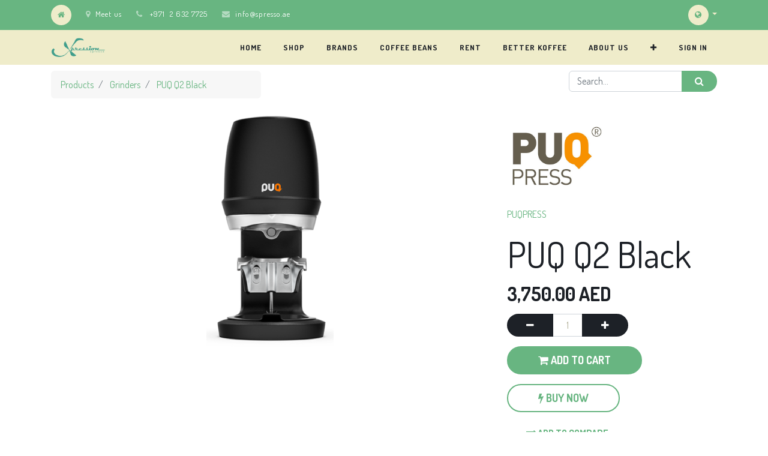

--- FILE ---
content_type: text/html; charset=utf-8
request_url: https://spresso.ae/shop/product/sx00388-puq-q2-black-517?category=13
body_size: 9930
content:

  
  
  
  <!DOCTYPE html>
        
        
            
        
    <html lang="en-US" data-website-id="1" data-oe-company-name="ESPRESSO XPRESSION GENERAL TRADING - L.L.C - S.P.C">
            
        
            
            
            
            
                
            
        
        
    <head>
                <meta charset="utf-8"/>
                <meta http-equiv="X-UA-Compatible" content="IE=edge,chrome=1"/>
                <meta name="viewport" content="width=device-width, initial-scale=1, user-scalable=no"/>
        <meta name="generator" content="Odoo"/>
        
        
        
            
            
            
        
        
        
            
            
            
                
                    
                        <meta property="og:type" content="website"/>
                    
                
                    
                        <meta property="og:title" content="PUQ Q2 Black"/>
                    
                
                    
                        <meta property="og:site_name" content="ESPRESSO XPRESSION GENERAL TRADING - L.L.C - S.P.C"/>
                    
                
                    
                        <meta property="og:url" content="https://spresso.ae/shop/product/sx00388-puq-q2-black-517"/>
                    
                
                    
                        <meta property="og:image" content="https://spresso.ae/web/image/product.template/517/image_1024?unique=b5d66e4"/>
                    
                
                    
                        <meta property="og:description"/>
                    
                
            
            
            
                
                    <meta name="twitter:card" content="summary_large_image"/>
                
                    <meta name="twitter:title" content="PUQ Q2 Black"/>
                
                    <meta name="twitter:image" content="https://spresso.ae/web/image/product.template/517/image_1024?unique=b5d66e4"/>
                
                    <meta name="twitter:description"/>
                
            
        

        
            
            
        
        <link rel="canonical" href="http://spresso.ae/shop/product/sx00388-puq-q2-black-517"/>

        <link rel="preconnect" href="https://fonts.gstatic.com/" crossorigin=""/>
    

                <title> PUQ Q2 Black | Spresso </title>
                <link type="image/x-icon" rel="shortcut icon" href="/web/image/website/1/favicon?unique=289f151"/>
            <link type="text/css" rel="stylesheet" href="/web/content/32956-c47e016/1/web.assets_common.css"/>
            <link type="text/css" rel="stylesheet" href="/web/content/54423-4011641/1/web.assets_frontend.css"/>
        
    
        

                <script id="web.layout.odooscript" type="text/javascript">
                    var odoo = {
                        csrf_token: "1de6ff1a6b14dc4fe18c1bd6ebdb80c93bd94ff1o",
                        debug: "",
                    };
                </script>
            <script type="text/javascript">
                odoo.session_info = {"is_admin": false, "is_system": false, "is_website_user": true, "user_id": false, "is_frontend": true, "translationURL": "/website/translations", "cache_hashes": {"translations": "fb0245c910e06c0b741dd03bc63118593fe8f84a"}};
            </script>
            <script defer="defer" type="text/javascript" src="/web/content/379-ed746a2/1/web.assets_common_minimal_js.js"></script>
            <script defer="defer" type="text/javascript" src="/web/content/380-3a5eadd/1/web.assets_frontend_minimal_js.js"></script>
            
        
    
            <script defer="defer" type="text/javascript" data-src="/web/content/32958-83c4cd4/1/web.assets_common_lazy.js"></script>
            <script defer="defer" type="text/javascript" data-src="/web/content/54424-ab75790/1/web.assets_frontend_lazy.js"></script>
        
    
        

                
            </head>
            <body class="">
                
        
    
            
        <div id="wrapwrap" class="   ">
                <header id="top" data-anchor="true" data-name="Header" class=" o_affix_enabled">
                    
            <nav id="preheader">
                <div class="container">
                    <div class="row">
                        <div class="col-lg-12 d-flex">
                            <ul id="contact" class="list-inline m-0">
                                <li class="list-inline-item home d-none d-md-inline-block">
                                    <a href="/"><i class="fa fa-home fa-1x"></i></a>
                                </li>
                                <li class="list-inline-item home d-inline-block d-md-none">
                                    <a href="/contactus"><i class="fa fa-envelope fa-1x"></i>Contact</a>
                                </li>
                                <li class="list-inline-item d-none d-lg-inline-block">
                                    <a href="/contactus"><i class="fa fa-map-marker fa-1x"></i>Meet us</a>
                                </li>
                                <li class="list-inline-item d-none d-md-inline-block">
                                    <i class="fa fa-phone fa-1x"></i>
                                    <span>+971  2 632 7725</span>
                                </li>
                                <li class="list-inline-item d-none d-md-inline-block">
                                    <i class="fa fa-envelope fa-1x"></i><a href="mailto:info@spresso.ae">info@spresso.ae</a>
                                </li>
                            </ul>

                            <div id="social" class="ml-auto">
                                
                                
                                
                                
                                
                                
                            </div>

                            <ul id="language" class="list-inline m-0 js_language_selector d-none d-md-block">
                                <li class="list-inline-item">
                                    <div class="btn-group">
                                        <button data-toggle="dropdown" type="button" class="dropdown-toggle">
                                            <i class="fa fa-globe fa-1x"></i>
                                        </button>
                                        <div role="menu" class="dropdown-menu dropdown-menu-right js_language_selector">
                                            
                                                <a class="js_change_lang dropdown-item" href="/ar/shop/product/sx00388-puq-q2-black-517?category=13" data-url_code="ar_001">
                                                     الْعَرَبيّة
                                                </a>
                                            
                                                <a class="js_change_lang dropdown-item active" href="/shop/product/sx00388-puq-q2-black-517?category=13" data-url_code="en_US">
                                                    English (US)
                                                </a>
                                            
                                            
                                        </div>
                                    </div>
                                </li>
                            </ul>
                        </div>
                    </div>
                </div>
            </nav>
        <nav class="navbar navbar-expand-md navbar-light bg-light">
                <div class="container">
                    <a href="/" class="navbar-brand logo">
            <span role="img" aria-label="Logo of Spresso" title="Spresso"><img src="/web/image/website/1/logo/Spresso?unique=289f151" class="img img-fluid" alt="Spresso"/></span>
        </a>
    <button type="button" class="navbar-toggler" data-toggle="collapse" data-target="#top_menu_collapse">
                        <span class="navbar-toggler-icon"></span>
                    </button>
                    <div class="collapse navbar-collapse" id="top_menu_collapse">
                        <ul class="nav navbar-nav ml-auto text-right o_menu_loading" id="top_menu">
                            
        
            
    
    <li class="nav-item">
        <a role="menuitem" href="/" class="nav-link ">
            <span>Home</span>
        </a>
    </li>
    

        
            
    
    <li class="nav-item">
        <a role="menuitem" href="/shop" class="nav-link ">
            <span>Shop</span>
        </a>
    </li>
    

        
            
    
    <li class="nav-item">
        <a role="menuitem" href="/page/product_brands" class="nav-link ">
            <span>Brands</span>
        </a>
    </li>
    

        
            
    
    <li class="nav-item">
        <a role="menuitem" href="/shop/category/coffee-22" class="nav-link ">
            <span>Coffee Beans</span>
        </a>
    </li>
    

        
            
    
    <li class="nav-item">
        <a role="menuitem" href="/rent-coffee-machines" class="nav-link ">
            <span>Rent</span>
        </a>
    </li>
    

        
            
    
    <li class="nav-item">
        <a role="menuitem" href="/shop/brands?brand=125" class="nav-link ">
            <span>Better Koffee</span>
        </a>
    </li>
    

        
            
    
    <li class="nav-item">
        <a role="menuitem" href="/aboutus" class="nav-link ">
            <span>About Us</span>
        </a>
    </li>
    

        
            
    
    <li class="nav-item">
        <a role="menuitem" href="/contactus" class="nav-link ">
            <span>Contact us</span>
        </a>
    </li>
    

        
    
            
            <li class="nav-item divider d-none"></li> <li class="nav-item o_wsale_my_cart d-none">
                <a href="/shop/cart" class="nav-link">
                    <i class="fa fa-shopping-cart"></i>
                    My Cart <sup class="my_cart_quantity badge badge-primary" data-order-id=""></sup>
                </a>
            </li>
            
                
                <li class="nav-item o_wsale_my_wish" style="display:none;">
                    <a href="/shop/wishlist" class="nav-link">
                        <i class="fa fa-heart"></i>
                        Wishlist <sup class="my_wish_quantity o_animate_blink badge badge-primary">0</sup>
                    </a>
                </li>
            
        
        
                            
                        
            <li class="nav-item divider"></li>
            <li class="nav-item">
                <a class="nav-link" href="/web/login">
                    <b>Sign in</b>
                </a>
            </li>
        </ul>
                    </div>
                </div>
            </nav>
        </header>
                <main>
                    
            
        
    
    <div itemscope="itemscope" itemtype="http://schema.org/Product" id="wrap" class="js_sale">
      <section id="product_detail" class="container py-2 oe_website_sale " data-view-track="1">
        <div class="row">
          <div class="col-md-4">
            <ol class="breadcrumb">
              <li class="breadcrumb-item">
                <a href="/shop">Products</a>
              </li>
              <li class="breadcrumb-item">
                <a href="/shop/category/grinders-13">Grinders</a>
              </li>
              <li class="breadcrumb-item active">
                <span>PUQ Q2 Black</span>
              </li>
            </ol>
          </div>
          <div class="col-md-8">
            <div class="form-inline justify-content-end">
              
        
    <form method="get" class="o_wsale_products_searchbar_form o_wait_lazy_js " action="/shop/category/grinders-13?category=13">
                <div role="search" class="input-group">
        <input type="text" name="search" class="search-query form-control oe_search_box" placeholder="Search..." data-limit="5" data-display-description="true" data-display-price="true" data-display-image="true"/>
        <div class="input-group-append">
            <button type="submit" class="btn btn-primary oe_search_button" aria-label="Search" title="Search"><i class="fa fa-search"></i>
            
        </button>
        </div>
    </div>

                <input name="order" type="hidden" class="o_wsale_search_order_by" value=""/>
                
            
            
        
            </form>
        
    
              
        
        <div class="dropdown d-none ml-2">
            
            <a role="button" href="#" class="dropdown-toggle btn btn-secondary" data-toggle="dropdown">
                RETAIL PRICE
            </a>
            <div class="dropdown-menu" role="menu">
                
                    <a role="menuitem" class="dropdown-item" href="/shop/change_pricelist/1">
                        <span class="switcher_pricelist" data-pl_id="1">Public Pricelist</span>
                    </a>
                
            </div>
        </div>
    
            </div>
          </div>
        </div>
        <div class="row">
          <div class="col-md-6 col-xl-8">
            
        
        <div id="o-carousel-product" class="carousel slide" data-ride="carousel" data-interval="0">
            <div class="carousel-outer position-relative">
                <div class="carousel-inner h-100">
                    
                        <div class="carousel-item h-100 active">
                            <div class="d-flex align-items-center justify-content-center h-100"><img src="/web/image/product.product/484/image_1024/%5BSX00388%5D%20PUQ%20Q2%20Black?unique=cafefce" itemprop="image" class="img img-fluid product_detail_img mh-100" alt="PUQ Q2 Black"/></div>
                        </div>
                    
                </div>
                
            </div>
            <div class="d-none d-md-block text-center">
                
            </div>
        </div>
    
          
            <div class="row mt16 mb0 product-detail-attributes">
                
            </div>
        </div>
          <div class="col-md-6 col-xl-4" id="product_details">
                
        <div style="max-width: 50%">
          <a href="/shop/brands?brand=25">
            <span><img src="/web/image/product.brand/25/logo/PUQPRESS?unique=e1674ce" class="img img-fluid img-rounded" alt="PUQPRESS"/></span>
            <span>PUQPRESS</span>
          </a>
        </div>
        <br/>
        <h1 itemprop="name">PUQ Q2 Black</h1>
            <span itemprop="url" style="display:none;">/shop/product/sx00388-puq-q2-black-517</span>
            <form action="/shop/cart/update" method="POST">
              <input type="hidden" name="csrf_token" value="4b0b3e4ce351d092f5f5f1cd0419756d4b577e55o1769342397"/>
              <div class="js_product js_main_product">
                
                  <input type="hidden" class="product_id" name="product_id" value="484"/>
                  <input type="hidden" class="product_template_id" name="product_template_id" value="517"/>
                  
                    <ul class="d-none js_add_cart_variants" data-attribute_exclusions="{'exclusions: []'}"></ul>
                  
                
                
      <div itemprop="offers" itemscope="itemscope" itemtype="http://schema.org/Offer" class="product_price mt16">
          <h4 class="oe_price_h4 css_editable_mode_hidden">
              <span data-oe-type="monetary" data-oe-expression="combination_info['list_price']" style="text-decoration: line-through; white-space: nowrap;" class="text-danger oe_default_price d-none"><span class="oe_currency_value">3,750.00</span> AED</span>
              <b data-oe-type="monetary" data-oe-expression="combination_info['price']" class="oe_price" style="white-space: nowrap;"><span class="oe_currency_value">3,750.00</span> AED</b>
              <span itemprop="price" style="display:none;">3750.0</span>
              <span itemprop="priceCurrency" style="display:none;">AED</span>
          </h4>
          <h4 class="css_non_editable_mode_hidden decimal_precision" data-precision="2">
            <span><span class="oe_currency_value">3,750.00</span> AED</span>
          </h4>
      
            <p class="text-muted small">
        
    </p>
        </div>
    
                <p class="css_not_available_msg alert alert-warning">This combination does not exist.</p>
                
        <div class="css_quantity input-group" contenteditable="false">
            <div class="input-group-prepend">
                <a class="btn btn-secondary js_add_cart_json" aria-label="Remove one" title="Remove one" href="#">
                    <i class="fa fa-minus"></i>
                </a>
            </div>
            <input type="text" class="form-control quantity" data-min="1" name="add_qty" value="1"/>
            <div class="input-group-append">
                <a class="btn btn-secondary float_left js_add_cart_json" aria-label="Add one" title="Add one" href="#">
                    <i class="fa fa-plus"></i>
                </a>
            </div>
        </div>
      <a role="button" id="add_to_cart" class="btn btn-primary btn-lg mt16 js_check_product a-submit d-block d-sm-inline-block" href="#"><i class="fa fa-shopping-cart"></i> Add to Cart</a>
            <a role="button" id="buy_now" class="btn btn-outline-primary btn-lg mt16 d-block d-sm-inline-block" href="#"><i class="fa fa-bolt"></i> Buy Now</a>
        
      <div class="availability_messages o_not_editable"></div>
    
                <div id="product_option_block">
            
                
                <button type="button" role="button" class="d-none d-md-inline-block btn btn-link mt16 o_add_compare_dyn" aria-label="Compare" data-action="o_comparelist" data-product-product-id="484"><span class="fa fa-exchange"></span> Add to compare</button>
            
        
            
                
                
                <button type="button" role="button" class="btn btn-link mt16 o_add_wishlist_dyn" data-action="o_wishlist" data-product-template-id="517" data-product-product-id="484"><span class="fa fa-heart" role="img" aria-label="Add to wishlist"></span> Add to wishlist</button>
            
        </div>
              </div>
            </form>
            
            <div>
              
            <h6 class="text-uppercase border-top font-weight-bold" style="padding-top: 1rem !important;">Share this product</h6>
            <p>
                
                <a target="_blank" class="btn btn-sm btn-link" href="https://www.facebook.com/sharer/sharer.php?u=https%3A%2F%2Fspresso.ae%2Fshop%2Fproduct%2Fsx00388-puq-q2-black-517"><i class="fa fa-3x fa-facebook-square"></i></a>
                <a target="_blank" class="btn btn-sm btn-link" href="https://twitter.com/intent/tweet?tw_p=tweetbutton&amp;text=Amazing Product : https%3A%2F%2Fspresso.ae%2Fshop%2Fproduct%2Fsx00388-puq-q2-black-517"><i class="fa fa-3x fa-twitter-square"></i></a>
                <a target="_blank" class="btn btn-sm btn-link" href="https://www.linkedin.com/shareArticle?mini=true&amp;url=https%3A%2F%2Fspresso.ae%2Fshop%2Fproduct%2Fsx00388-puq-q2-black-517"><i class="fa fa-3x fa-linkedin-square"></i></a>
                <a target="_blank" class="btn btn-sm btn-link" href="http://www.tumblr.com/share/link?url=https%3A%2F%2Fspresso.ae%2Fshop%2Fproduct%2Fsx00388-puq-q2-black-517"><i class="fa fa-3x fa-tumblr-square"></i></a>
                <a target="_blank" class="btn btn-sm btn-link" href="http://pinterest.com/pin/create/button/?url=https%3A%2F%2Fspresso.ae%2Fshop%2Fproduct%2Fsx00388-puq-q2-black-517&amp;description=Amazin Product in https%3A%2F%2Fspresso.ae%2F"><i class="fa fa-3x fa-pinterest-square"></i></a>
            </p>
        
              </div>
            <hr/>
            <p class="text-muted"></p>
          
            
        </div>
        </div>
      </section>




    <div itemprop="description" class="oe_structure mt16" id="product_full_description"><section class="s_text_block pt32 pb32" data-name="Text block">
        <div class="container">
            <div class="row">
                <div class="col-lg-12 pt32 pb32">
                    <p class="lead"><b>Automatic precision coffee tamper for professional use.</b></p><p class="lead o_default_snippet_text">Precision Tamp setting causes zero suction and allows baristas to use a bigger diameter tamper base to optimize extraction.</p><p class="lead o_default_snippet_text"><b>Tamper diameter: </b>58.3mm.</p><p class="lead o_default_snippet_text">Suitable for all types of portafilters, all brands, single or double spouts.</p><p class="lead o_default_snippet_text">Nano non-stick tamp head reduces coffee build up.</p><p class="lead o_default_snippet_text">Unlimited tamps per day.</p><p class="lead"><br></p><p class="lead o_default_snippet_text"><b>PUQpress Q2 Automatic Coffee Tamper Black:</b></p><p class="lead o_default_snippet_text">PUQpress Q2 is an automatic coffee tamper that offers the latest in precision technology to provide a consistent tamping experience for every cup of coffee. It features a non-stick tamp head, a new easy adjustment wheel and a stiffer frame than the earlier versions. It provides baristas with a precision tamp cycle that creates zero suction. Also allows to use a bigger diameter tamper base to optimize extraction. Professionals can use it in high-volume cafes and retail locations. It will significantly speed up bar workflow, especially during busy hours. And it nearly eliminates the risk of tamp-related wrist and shoulder injuries to your baristas.</p><p class="lead"><br></p><p class="lead o_default_snippet_text">It features a display on the side which allows adjustment of tamping pressure in an increment of 1kg from 10 to 30 kg and also helps initiate cleaning mode. The super tough frame ensures all the tamps will be 100% flat and level every time. It is suitable for all espresso machines and compatible with both single and double sprouted portafilters.</p><p class="lead"><br></p><p class="lead o_default_snippet_text"><b>How to use this coffee tamper:</b></p><p class="lead o_default_snippet_text">Actuate the main switch on the back side of the tamper.</p><p class="lead o_default_snippet_text">Insert the portafilter entirely in the clamp after initial levelling of ground coffee in filter basket.</p><p class="lead o_default_snippet_text">The tamper automatically detects the metal portafilter using the contactless sensor.</p><p class="lead o_default_snippet_text">Remove the portafilter after a full cycle of approx. 1.5 seconds.</p><p class="lead"> </p><p class="lead o_default_snippet_text"><b>Care and Use:</b></p><p class="lead o_default_snippet_text">Place the tamper on a level, vibration-free surface.</p><p class="lead o_default_snippet_text">Never operate it in moist or wet surroundings.</p><p class="lead">Clean the tamper disk regularly using a brush. Press the clean modus to ease the cleaning procedure. Do not use your fingers / hands to clean the disk. </p><p class="lead o_default_snippet_text"><br></p><p class="lead o_default_snippet_text">PUQpress is a range of world's first automatic and precision coffee tampers, designed for better extraction and easy workflow. Be it home and small businesses or professional settings, you will find the perfect product in its range. Also includes tampers which will fit right under the grinders to save space and improve workflow.</p><p class="lead o_default_snippet_text"><br></p><p class="lead o_default_snippet_text"><b>Color</b><span style="white-space:pre">	</span>Black</p><p class="lead o_default_snippet_text"><b>Height (cm)</b><span style="white-space:pre">	</span>15</p><p class="lead o_default_snippet_text"><b>Width (cm)</b><span style="white-space:pre">	</span>12.5</p><p class="lead o_default_snippet_text"><b>Length (cm)</b><span style="white-space:pre">	</span>22</p><p class="lead o_default_snippet_text"><b>Voltage</b><span style="white-space:pre">	</span>110V - 240V</p><p class="lead o_default_snippet_text"><b>Accessories Type</b><span style="white-space:pre">	</span>Coffee Tamper</p><p class="lead o_default_snippet_text"><b>Power</b><span style="white-space:pre">	</span>76W</p><p class="lead o_default_snippet_text"><b>Brand</b><span style="white-space:pre">	</span>PUQpress</p><p class="lead o_default_snippet_text"><b>Origin</b><span style="white-space:pre">	</span>Netherlands</p><p class="lead o_default_snippet_text"><b>Product Type</b><span style="white-space:pre">	</span>Coffee Machine Accessories</p><p class="lead"><b>Shipping Weight (Kg)<span style="white-space:pre">	</span></b>4.80</p>
                </div>
            </div>
        </div>
    </section></div>
            <section class="container" id="product_full_spec">
                
                
            </section>
        
            
  <section class="s_wsale_products_recently_viewed pb24 pt0 d-none" style="min-height: 400px;">
    <div class="container">
      <h3 class="text-center mb32">Recently viewed Products</h3>
      <div class="slider o_not_editable" style=""></div>
    </div>
  </section>

        
            
        
            <div class="o_shop_discussion_rating">
                <section class="container mt16 mb16">
                    <hr/>
                    <div class="row">
                        <div class="col-lg-8 offset-lg-2">
                            
        <div id="discussion" class="d-print-none o_portal_chatter o_not_editable p-0" data-res_model="product.template" data-res_id="517" data-pager_step="10" data-allow_composer="1" data-display_rating="True">
        </div>
    
                        </div>
                    </div>
                </section>
            </div>
        
    </div>
  
                </main>
                <footer id="bottom" data-anchor="true" class="bg-light o_footer">
                    <div id="footer" class="oe_structure oe_structure_solo">
      <section class="s_text_block pt16 pb8" data-name="Text block" style="">
        <div class="container">
          <div class="row">
            <div class="col-lg-4">
              <h5 class="pb24">Our Products &amp; Services</h5>
              <h5>
                <a href="/shop" class="focus-visible btn btn-beta" data-original-title="" title="" aria-describedby="tooltip537079" style="font-weight: normal; border-color: rgb(123, 48, 47); font-size: 16px; outline: 0px; box-shadow: rgba(174, 91, 90, 0.5) 0px 0px 0px 0.2rem;"> SHOP HERE </a>
                <br/>
              </h5>
              <h5>
                <br/>
              </h5>
              <ul class="list-unstyled">
                <li>
                  <a href="/shop/category/espresso-machines-12">Espresso Machines</a>
                </li>
                <li>
                  <a href="/shop/category/roasting-machines-14">Roasting Machines</a>
                </li>
                <li>
                  <a href="/shop/category/grinders-13">Grinders</a>
                </li>
                <li>
                  <a href="/shop/category/accessories-equipments-16">Coffee Tools &amp; Accessories</a>
                </li>
                <li>
                  <a href="/shop/category/customization-accessories-17">Machines Customization</a>
                </li>
                <li>Sell &amp; Buy Back</li>
                <li>
                  <a href="/shop/category/used-equipment-s-rental-168">Renting Espresso Machines</a>
                </li>
                <li>
                  <a href="/shop/category/service-maintenance-155" data-original-title="" title="" aria-describedby="tooltip542991">Repair &amp; Maintenance</a>
                </li>
                <li>
                  <a href="/shop/category/coffee-22">Coffee Roasting</a>
                </li>
              </ul>
            </div>
            <div class="col-lg-4" id="connect">
              <h5 class="pb24">Connect with Us</h5>
              <ul class="list-unstyled">
                <li>
                  <a href="/contactus" class="focus-visible btn btn-beta" data-original-title="" title="" aria-describedby="tooltip537079" style="font-weight: normal;">
                    <small data-original-title="" title="" aria-describedby="tooltip841845">CoNTACT us</small>
                    <br data-original-title="" title="" aria-describedby="tooltip950606"/>
                  </a>
                </li>
                <li>
                  <br/>
                </li>
                <li>
                  <b>
                    <br/>
                  </b>
                </li>
                <li>
                  <b><i class="fa fa-phone"></i>&nbsp; :&nbsp;<span class="o_force_ltr">+971  2 632 7725</span></b>
                </li>
                <li><b><i class="fa fa-envelope" data-original-title="" title="" aria-describedby="tooltip666524"></i>&nbsp;:&nbsp; </b>&nbsp;<span style="">info@spresso.ae</span><br/><b>α&nbsp; </b>&nbsp;:&nbsp; &nbsp;Al Ramlah Street, Al Nahyan,&nbsp;<p style="margin-bottom: 1rem;"><b>&nbsp;</b> &nbsp; &nbsp; &nbsp; &nbsp; Opposite to Al Wahda Bus Station</p></li>
                <li style="">
                  <p style="margin-bottom: 1rem;"><a href="#" class="o_ul_toggle_next fa" style=""></a>&nbsp; &nbsp; &nbsp; &nbsp; &nbsp; Abu Dhabi, United Arab Emirates</p>
                </li>
                <li>
                  <p style="margin-bottom: 1rem;">
                    <b>
                      <b><a href="#" class="o_ul_toggle_self fa"></a><span class="fa fa-map-marker"></span>&nbsp;<span style="font-size: 1rem;">&nbsp;</span><span style="font-size: 1rem;">&nbsp;:&nbsp;&nbsp;</span><a href="https://goo.gl/maps/npDxVtQEQMPuD62z9">https://goo.gl/maps/npDxVtQEQMPuD62z9</a></b>
                      <br/>
                    </b>
                  </p>
                  <ul class="list-unstyled" style="margin-bottom: 1rem;">
                    <li>
                      <p style="margin-bottom: 1rem;">
                        <b><span class="fa fa-map-marker"></span><span style="font-size: 1rem;">&nbsp; &nbsp;:&nbsp;&nbsp;</span>&nbsp;<a href="https://goo.gl/maps/npDxVtQEQMPuD62z9">https://goo.gl/maps/rMK1XmmDaQ7eCBik9</a></b>
                      </p>
                    </li>
                  </ul>
                </li>
              </ul>
              <p>
                                
                                
                                
                                
                                
                                
                            </p>
            </div>
            <div class="col-lg-4">
              <h5 class="pb0">
                <span>ESPRESSO XPRESSION GENERAL TRADING - L.L.C - S.P.C</span>
              </h5>
              <small style="margin-left: 3em;">
                <div style="text-align: left;">
                  <a href="/aboutus" class="btn btn-sm focus-visible btn-beta" data-original-title="" title="" aria-describedby="tooltip110225" style="font-weight: normal; font-size: 20.88px;">
                    <font style="font-size: 14px;" data-original-title="" title="" aria-describedby="tooltip552785">About us </font>
                  </a>
                </div>
              </small>
              <p>
                <br/>
              </p>
              <p>We are Suppliers and Wholesalers of Espresso Machines, Coffee Roasters, Coffee Grinders, Coffee Tools &amp; Equipment. We Customize Machines and Accessories, Repair, and Maintenance in the United Arab Emirates</p>
              <p> Our products are designed to meet your requirements of Professional Coffee Machine Industry to Domestic Home Use equipments.</p>
              <p>For Inquiry email us&nbsp;at: info@spresso.ae
                
              </p>
            </div>
          </div>
        </div>
      </section>
    </div>
  <div class="o_footer_copyright">
                        <div class="container py-3">
                            <div class="row">
                                <div class="col-sm text-center text-sm-left text-muted col-lg-5">
                                    
        
    
                                    <span>Copyright &copy;</span> <span itemprop="name">ESPRESSO XPRESSION GENERAL TRADING - L.L.C - S.P.C</span>
        
    <ul class="js_language_selector mb0 list-inline">
        <li class="list-inline-item">
            <div class="dropup">
                <button class="btn btn-sm btn-secondary dropdown-toggle" type="button" data-toggle="dropdown" aria-haspopup="true" aria-expanded="true">
                    <span>English (US)</span>
                    <span class="caret ml4"></span>
                </button>
                <div class="dropdown-menu" role="menu">
                    
                        <a class="dropdown-item js_change_lang" href="/ar/shop/product/sx00388-puq-q2-black-517?category=13" data-url_code="ar">
                             الْعَرَبيّة
                        </a>
                    
                        <a class="dropdown-item js_change_lang" href="/shop/product/sx00388-puq-q2-black-517?category=13" data-url_code="en">
                            English (US)
                        </a>
                    
                </div>
            </div>
        </li>
        
    </ul>

    
                                </div>
    <div class="col-lg-2 d-none d-md-block text-center">
      <a href="#" class="top" data-original-title="" title="" aria-describedby="tooltip467894">
        <i class="bg-beta fa fa-1x fa-arrow-up" style="color: rgb(255, 255, 255);" data-original-title="" title="" aria-describedby="tooltip532931"></i>
      </a>
    </div>
  
                                <div class="col-sm text-center text-sm-right o_not_editable col-lg-5">
                                    
        <div class="o_brand_promotion"></div>
        
                                </div>
                            </div>
                        </div>
                    </div>
                </footer>
            </div>
                
                    <script>
                        
            
                window.addEventListener('load', function () {
                    

                    odoo.define('im_livechat.livesupport', function (require) {
            
                        var rootWidget = require('root.widget');
                        var im_livechat = require('im_livechat.im_livechat');
                        var button = new im_livechat.LivechatButton(
                            rootWidget,
                            "https://spresso.ae",
                            {"button_text": "Have a Question? Chat with us.", "input_placeholder": false, "default_message": "Hello, how may I help you?", "channel_name": "spresso.ae", "channel_id": 1, "default_username": "Visitor"}
                        );
                        button.appendTo(document.body);
                        window.livechat_button = button;
            
                    });
                });
            
        
                    </script>
                
            
        <script id="tracking_code">
            (function(i,s,o,g,r,a,m){i['GoogleAnalyticsObject']=r;i[r]=i[r]||function(){
            (i[r].q=i[r].q||[]).push(arguments)},i[r].l=1*new Date();a=s.createElement(o),
            m=s.getElementsByTagName(o)[0];a.async=1;a.src=g;m.parentNode.insertBefore(a,m)
            })(window,document,'script','//www.google-analytics.com/analytics.js','ga');

            ga('create', 'UA-197849922-1'.trim(), 'auto');
            ga('send','pageview');
        </script>
    
        </body>
        </html>
    
